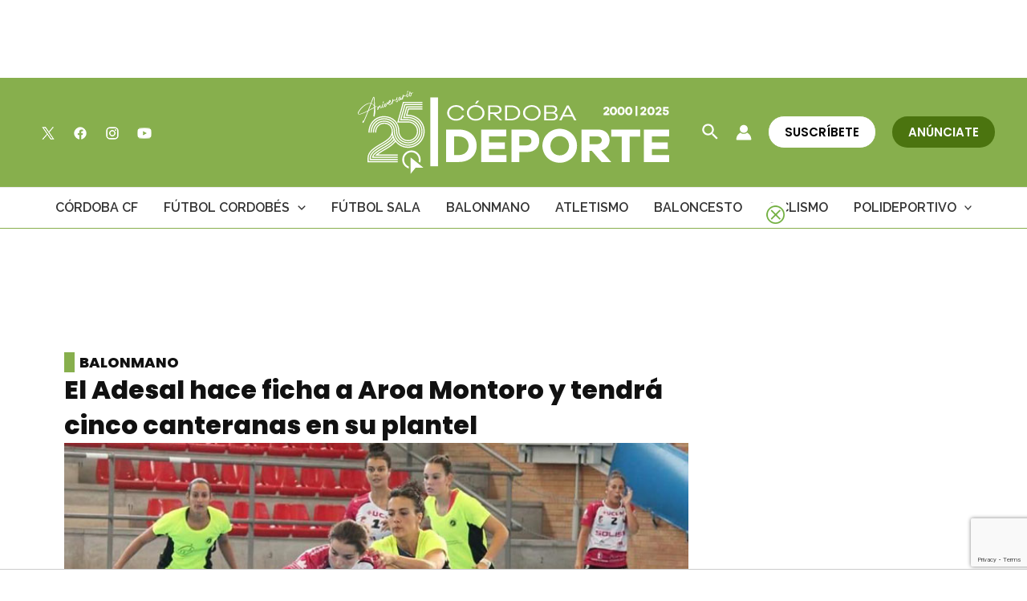

--- FILE ---
content_type: text/html; charset=utf-8
request_url: https://www.google.com/recaptcha/api2/anchor?ar=1&k=6Lf0TpMUAAAAAJdVqEsvGLeE93usBCzax6NC8SiO&co=aHR0cHM6Ly9jb3Jkb2JhZGVwb3J0ZS5jb206NDQz&hl=en&v=PoyoqOPhxBO7pBk68S4YbpHZ&size=invisible&anchor-ms=20000&execute-ms=30000&cb=kyrkzb42udo1
body_size: 48586
content:
<!DOCTYPE HTML><html dir="ltr" lang="en"><head><meta http-equiv="Content-Type" content="text/html; charset=UTF-8">
<meta http-equiv="X-UA-Compatible" content="IE=edge">
<title>reCAPTCHA</title>
<style type="text/css">
/* cyrillic-ext */
@font-face {
  font-family: 'Roboto';
  font-style: normal;
  font-weight: 400;
  font-stretch: 100%;
  src: url(//fonts.gstatic.com/s/roboto/v48/KFO7CnqEu92Fr1ME7kSn66aGLdTylUAMa3GUBHMdazTgWw.woff2) format('woff2');
  unicode-range: U+0460-052F, U+1C80-1C8A, U+20B4, U+2DE0-2DFF, U+A640-A69F, U+FE2E-FE2F;
}
/* cyrillic */
@font-face {
  font-family: 'Roboto';
  font-style: normal;
  font-weight: 400;
  font-stretch: 100%;
  src: url(//fonts.gstatic.com/s/roboto/v48/KFO7CnqEu92Fr1ME7kSn66aGLdTylUAMa3iUBHMdazTgWw.woff2) format('woff2');
  unicode-range: U+0301, U+0400-045F, U+0490-0491, U+04B0-04B1, U+2116;
}
/* greek-ext */
@font-face {
  font-family: 'Roboto';
  font-style: normal;
  font-weight: 400;
  font-stretch: 100%;
  src: url(//fonts.gstatic.com/s/roboto/v48/KFO7CnqEu92Fr1ME7kSn66aGLdTylUAMa3CUBHMdazTgWw.woff2) format('woff2');
  unicode-range: U+1F00-1FFF;
}
/* greek */
@font-face {
  font-family: 'Roboto';
  font-style: normal;
  font-weight: 400;
  font-stretch: 100%;
  src: url(//fonts.gstatic.com/s/roboto/v48/KFO7CnqEu92Fr1ME7kSn66aGLdTylUAMa3-UBHMdazTgWw.woff2) format('woff2');
  unicode-range: U+0370-0377, U+037A-037F, U+0384-038A, U+038C, U+038E-03A1, U+03A3-03FF;
}
/* math */
@font-face {
  font-family: 'Roboto';
  font-style: normal;
  font-weight: 400;
  font-stretch: 100%;
  src: url(//fonts.gstatic.com/s/roboto/v48/KFO7CnqEu92Fr1ME7kSn66aGLdTylUAMawCUBHMdazTgWw.woff2) format('woff2');
  unicode-range: U+0302-0303, U+0305, U+0307-0308, U+0310, U+0312, U+0315, U+031A, U+0326-0327, U+032C, U+032F-0330, U+0332-0333, U+0338, U+033A, U+0346, U+034D, U+0391-03A1, U+03A3-03A9, U+03B1-03C9, U+03D1, U+03D5-03D6, U+03F0-03F1, U+03F4-03F5, U+2016-2017, U+2034-2038, U+203C, U+2040, U+2043, U+2047, U+2050, U+2057, U+205F, U+2070-2071, U+2074-208E, U+2090-209C, U+20D0-20DC, U+20E1, U+20E5-20EF, U+2100-2112, U+2114-2115, U+2117-2121, U+2123-214F, U+2190, U+2192, U+2194-21AE, U+21B0-21E5, U+21F1-21F2, U+21F4-2211, U+2213-2214, U+2216-22FF, U+2308-230B, U+2310, U+2319, U+231C-2321, U+2336-237A, U+237C, U+2395, U+239B-23B7, U+23D0, U+23DC-23E1, U+2474-2475, U+25AF, U+25B3, U+25B7, U+25BD, U+25C1, U+25CA, U+25CC, U+25FB, U+266D-266F, U+27C0-27FF, U+2900-2AFF, U+2B0E-2B11, U+2B30-2B4C, U+2BFE, U+3030, U+FF5B, U+FF5D, U+1D400-1D7FF, U+1EE00-1EEFF;
}
/* symbols */
@font-face {
  font-family: 'Roboto';
  font-style: normal;
  font-weight: 400;
  font-stretch: 100%;
  src: url(//fonts.gstatic.com/s/roboto/v48/KFO7CnqEu92Fr1ME7kSn66aGLdTylUAMaxKUBHMdazTgWw.woff2) format('woff2');
  unicode-range: U+0001-000C, U+000E-001F, U+007F-009F, U+20DD-20E0, U+20E2-20E4, U+2150-218F, U+2190, U+2192, U+2194-2199, U+21AF, U+21E6-21F0, U+21F3, U+2218-2219, U+2299, U+22C4-22C6, U+2300-243F, U+2440-244A, U+2460-24FF, U+25A0-27BF, U+2800-28FF, U+2921-2922, U+2981, U+29BF, U+29EB, U+2B00-2BFF, U+4DC0-4DFF, U+FFF9-FFFB, U+10140-1018E, U+10190-1019C, U+101A0, U+101D0-101FD, U+102E0-102FB, U+10E60-10E7E, U+1D2C0-1D2D3, U+1D2E0-1D37F, U+1F000-1F0FF, U+1F100-1F1AD, U+1F1E6-1F1FF, U+1F30D-1F30F, U+1F315, U+1F31C, U+1F31E, U+1F320-1F32C, U+1F336, U+1F378, U+1F37D, U+1F382, U+1F393-1F39F, U+1F3A7-1F3A8, U+1F3AC-1F3AF, U+1F3C2, U+1F3C4-1F3C6, U+1F3CA-1F3CE, U+1F3D4-1F3E0, U+1F3ED, U+1F3F1-1F3F3, U+1F3F5-1F3F7, U+1F408, U+1F415, U+1F41F, U+1F426, U+1F43F, U+1F441-1F442, U+1F444, U+1F446-1F449, U+1F44C-1F44E, U+1F453, U+1F46A, U+1F47D, U+1F4A3, U+1F4B0, U+1F4B3, U+1F4B9, U+1F4BB, U+1F4BF, U+1F4C8-1F4CB, U+1F4D6, U+1F4DA, U+1F4DF, U+1F4E3-1F4E6, U+1F4EA-1F4ED, U+1F4F7, U+1F4F9-1F4FB, U+1F4FD-1F4FE, U+1F503, U+1F507-1F50B, U+1F50D, U+1F512-1F513, U+1F53E-1F54A, U+1F54F-1F5FA, U+1F610, U+1F650-1F67F, U+1F687, U+1F68D, U+1F691, U+1F694, U+1F698, U+1F6AD, U+1F6B2, U+1F6B9-1F6BA, U+1F6BC, U+1F6C6-1F6CF, U+1F6D3-1F6D7, U+1F6E0-1F6EA, U+1F6F0-1F6F3, U+1F6F7-1F6FC, U+1F700-1F7FF, U+1F800-1F80B, U+1F810-1F847, U+1F850-1F859, U+1F860-1F887, U+1F890-1F8AD, U+1F8B0-1F8BB, U+1F8C0-1F8C1, U+1F900-1F90B, U+1F93B, U+1F946, U+1F984, U+1F996, U+1F9E9, U+1FA00-1FA6F, U+1FA70-1FA7C, U+1FA80-1FA89, U+1FA8F-1FAC6, U+1FACE-1FADC, U+1FADF-1FAE9, U+1FAF0-1FAF8, U+1FB00-1FBFF;
}
/* vietnamese */
@font-face {
  font-family: 'Roboto';
  font-style: normal;
  font-weight: 400;
  font-stretch: 100%;
  src: url(//fonts.gstatic.com/s/roboto/v48/KFO7CnqEu92Fr1ME7kSn66aGLdTylUAMa3OUBHMdazTgWw.woff2) format('woff2');
  unicode-range: U+0102-0103, U+0110-0111, U+0128-0129, U+0168-0169, U+01A0-01A1, U+01AF-01B0, U+0300-0301, U+0303-0304, U+0308-0309, U+0323, U+0329, U+1EA0-1EF9, U+20AB;
}
/* latin-ext */
@font-face {
  font-family: 'Roboto';
  font-style: normal;
  font-weight: 400;
  font-stretch: 100%;
  src: url(//fonts.gstatic.com/s/roboto/v48/KFO7CnqEu92Fr1ME7kSn66aGLdTylUAMa3KUBHMdazTgWw.woff2) format('woff2');
  unicode-range: U+0100-02BA, U+02BD-02C5, U+02C7-02CC, U+02CE-02D7, U+02DD-02FF, U+0304, U+0308, U+0329, U+1D00-1DBF, U+1E00-1E9F, U+1EF2-1EFF, U+2020, U+20A0-20AB, U+20AD-20C0, U+2113, U+2C60-2C7F, U+A720-A7FF;
}
/* latin */
@font-face {
  font-family: 'Roboto';
  font-style: normal;
  font-weight: 400;
  font-stretch: 100%;
  src: url(//fonts.gstatic.com/s/roboto/v48/KFO7CnqEu92Fr1ME7kSn66aGLdTylUAMa3yUBHMdazQ.woff2) format('woff2');
  unicode-range: U+0000-00FF, U+0131, U+0152-0153, U+02BB-02BC, U+02C6, U+02DA, U+02DC, U+0304, U+0308, U+0329, U+2000-206F, U+20AC, U+2122, U+2191, U+2193, U+2212, U+2215, U+FEFF, U+FFFD;
}
/* cyrillic-ext */
@font-face {
  font-family: 'Roboto';
  font-style: normal;
  font-weight: 500;
  font-stretch: 100%;
  src: url(//fonts.gstatic.com/s/roboto/v48/KFO7CnqEu92Fr1ME7kSn66aGLdTylUAMa3GUBHMdazTgWw.woff2) format('woff2');
  unicode-range: U+0460-052F, U+1C80-1C8A, U+20B4, U+2DE0-2DFF, U+A640-A69F, U+FE2E-FE2F;
}
/* cyrillic */
@font-face {
  font-family: 'Roboto';
  font-style: normal;
  font-weight: 500;
  font-stretch: 100%;
  src: url(//fonts.gstatic.com/s/roboto/v48/KFO7CnqEu92Fr1ME7kSn66aGLdTylUAMa3iUBHMdazTgWw.woff2) format('woff2');
  unicode-range: U+0301, U+0400-045F, U+0490-0491, U+04B0-04B1, U+2116;
}
/* greek-ext */
@font-face {
  font-family: 'Roboto';
  font-style: normal;
  font-weight: 500;
  font-stretch: 100%;
  src: url(//fonts.gstatic.com/s/roboto/v48/KFO7CnqEu92Fr1ME7kSn66aGLdTylUAMa3CUBHMdazTgWw.woff2) format('woff2');
  unicode-range: U+1F00-1FFF;
}
/* greek */
@font-face {
  font-family: 'Roboto';
  font-style: normal;
  font-weight: 500;
  font-stretch: 100%;
  src: url(//fonts.gstatic.com/s/roboto/v48/KFO7CnqEu92Fr1ME7kSn66aGLdTylUAMa3-UBHMdazTgWw.woff2) format('woff2');
  unicode-range: U+0370-0377, U+037A-037F, U+0384-038A, U+038C, U+038E-03A1, U+03A3-03FF;
}
/* math */
@font-face {
  font-family: 'Roboto';
  font-style: normal;
  font-weight: 500;
  font-stretch: 100%;
  src: url(//fonts.gstatic.com/s/roboto/v48/KFO7CnqEu92Fr1ME7kSn66aGLdTylUAMawCUBHMdazTgWw.woff2) format('woff2');
  unicode-range: U+0302-0303, U+0305, U+0307-0308, U+0310, U+0312, U+0315, U+031A, U+0326-0327, U+032C, U+032F-0330, U+0332-0333, U+0338, U+033A, U+0346, U+034D, U+0391-03A1, U+03A3-03A9, U+03B1-03C9, U+03D1, U+03D5-03D6, U+03F0-03F1, U+03F4-03F5, U+2016-2017, U+2034-2038, U+203C, U+2040, U+2043, U+2047, U+2050, U+2057, U+205F, U+2070-2071, U+2074-208E, U+2090-209C, U+20D0-20DC, U+20E1, U+20E5-20EF, U+2100-2112, U+2114-2115, U+2117-2121, U+2123-214F, U+2190, U+2192, U+2194-21AE, U+21B0-21E5, U+21F1-21F2, U+21F4-2211, U+2213-2214, U+2216-22FF, U+2308-230B, U+2310, U+2319, U+231C-2321, U+2336-237A, U+237C, U+2395, U+239B-23B7, U+23D0, U+23DC-23E1, U+2474-2475, U+25AF, U+25B3, U+25B7, U+25BD, U+25C1, U+25CA, U+25CC, U+25FB, U+266D-266F, U+27C0-27FF, U+2900-2AFF, U+2B0E-2B11, U+2B30-2B4C, U+2BFE, U+3030, U+FF5B, U+FF5D, U+1D400-1D7FF, U+1EE00-1EEFF;
}
/* symbols */
@font-face {
  font-family: 'Roboto';
  font-style: normal;
  font-weight: 500;
  font-stretch: 100%;
  src: url(//fonts.gstatic.com/s/roboto/v48/KFO7CnqEu92Fr1ME7kSn66aGLdTylUAMaxKUBHMdazTgWw.woff2) format('woff2');
  unicode-range: U+0001-000C, U+000E-001F, U+007F-009F, U+20DD-20E0, U+20E2-20E4, U+2150-218F, U+2190, U+2192, U+2194-2199, U+21AF, U+21E6-21F0, U+21F3, U+2218-2219, U+2299, U+22C4-22C6, U+2300-243F, U+2440-244A, U+2460-24FF, U+25A0-27BF, U+2800-28FF, U+2921-2922, U+2981, U+29BF, U+29EB, U+2B00-2BFF, U+4DC0-4DFF, U+FFF9-FFFB, U+10140-1018E, U+10190-1019C, U+101A0, U+101D0-101FD, U+102E0-102FB, U+10E60-10E7E, U+1D2C0-1D2D3, U+1D2E0-1D37F, U+1F000-1F0FF, U+1F100-1F1AD, U+1F1E6-1F1FF, U+1F30D-1F30F, U+1F315, U+1F31C, U+1F31E, U+1F320-1F32C, U+1F336, U+1F378, U+1F37D, U+1F382, U+1F393-1F39F, U+1F3A7-1F3A8, U+1F3AC-1F3AF, U+1F3C2, U+1F3C4-1F3C6, U+1F3CA-1F3CE, U+1F3D4-1F3E0, U+1F3ED, U+1F3F1-1F3F3, U+1F3F5-1F3F7, U+1F408, U+1F415, U+1F41F, U+1F426, U+1F43F, U+1F441-1F442, U+1F444, U+1F446-1F449, U+1F44C-1F44E, U+1F453, U+1F46A, U+1F47D, U+1F4A3, U+1F4B0, U+1F4B3, U+1F4B9, U+1F4BB, U+1F4BF, U+1F4C8-1F4CB, U+1F4D6, U+1F4DA, U+1F4DF, U+1F4E3-1F4E6, U+1F4EA-1F4ED, U+1F4F7, U+1F4F9-1F4FB, U+1F4FD-1F4FE, U+1F503, U+1F507-1F50B, U+1F50D, U+1F512-1F513, U+1F53E-1F54A, U+1F54F-1F5FA, U+1F610, U+1F650-1F67F, U+1F687, U+1F68D, U+1F691, U+1F694, U+1F698, U+1F6AD, U+1F6B2, U+1F6B9-1F6BA, U+1F6BC, U+1F6C6-1F6CF, U+1F6D3-1F6D7, U+1F6E0-1F6EA, U+1F6F0-1F6F3, U+1F6F7-1F6FC, U+1F700-1F7FF, U+1F800-1F80B, U+1F810-1F847, U+1F850-1F859, U+1F860-1F887, U+1F890-1F8AD, U+1F8B0-1F8BB, U+1F8C0-1F8C1, U+1F900-1F90B, U+1F93B, U+1F946, U+1F984, U+1F996, U+1F9E9, U+1FA00-1FA6F, U+1FA70-1FA7C, U+1FA80-1FA89, U+1FA8F-1FAC6, U+1FACE-1FADC, U+1FADF-1FAE9, U+1FAF0-1FAF8, U+1FB00-1FBFF;
}
/* vietnamese */
@font-face {
  font-family: 'Roboto';
  font-style: normal;
  font-weight: 500;
  font-stretch: 100%;
  src: url(//fonts.gstatic.com/s/roboto/v48/KFO7CnqEu92Fr1ME7kSn66aGLdTylUAMa3OUBHMdazTgWw.woff2) format('woff2');
  unicode-range: U+0102-0103, U+0110-0111, U+0128-0129, U+0168-0169, U+01A0-01A1, U+01AF-01B0, U+0300-0301, U+0303-0304, U+0308-0309, U+0323, U+0329, U+1EA0-1EF9, U+20AB;
}
/* latin-ext */
@font-face {
  font-family: 'Roboto';
  font-style: normal;
  font-weight: 500;
  font-stretch: 100%;
  src: url(//fonts.gstatic.com/s/roboto/v48/KFO7CnqEu92Fr1ME7kSn66aGLdTylUAMa3KUBHMdazTgWw.woff2) format('woff2');
  unicode-range: U+0100-02BA, U+02BD-02C5, U+02C7-02CC, U+02CE-02D7, U+02DD-02FF, U+0304, U+0308, U+0329, U+1D00-1DBF, U+1E00-1E9F, U+1EF2-1EFF, U+2020, U+20A0-20AB, U+20AD-20C0, U+2113, U+2C60-2C7F, U+A720-A7FF;
}
/* latin */
@font-face {
  font-family: 'Roboto';
  font-style: normal;
  font-weight: 500;
  font-stretch: 100%;
  src: url(//fonts.gstatic.com/s/roboto/v48/KFO7CnqEu92Fr1ME7kSn66aGLdTylUAMa3yUBHMdazQ.woff2) format('woff2');
  unicode-range: U+0000-00FF, U+0131, U+0152-0153, U+02BB-02BC, U+02C6, U+02DA, U+02DC, U+0304, U+0308, U+0329, U+2000-206F, U+20AC, U+2122, U+2191, U+2193, U+2212, U+2215, U+FEFF, U+FFFD;
}
/* cyrillic-ext */
@font-face {
  font-family: 'Roboto';
  font-style: normal;
  font-weight: 900;
  font-stretch: 100%;
  src: url(//fonts.gstatic.com/s/roboto/v48/KFO7CnqEu92Fr1ME7kSn66aGLdTylUAMa3GUBHMdazTgWw.woff2) format('woff2');
  unicode-range: U+0460-052F, U+1C80-1C8A, U+20B4, U+2DE0-2DFF, U+A640-A69F, U+FE2E-FE2F;
}
/* cyrillic */
@font-face {
  font-family: 'Roboto';
  font-style: normal;
  font-weight: 900;
  font-stretch: 100%;
  src: url(//fonts.gstatic.com/s/roboto/v48/KFO7CnqEu92Fr1ME7kSn66aGLdTylUAMa3iUBHMdazTgWw.woff2) format('woff2');
  unicode-range: U+0301, U+0400-045F, U+0490-0491, U+04B0-04B1, U+2116;
}
/* greek-ext */
@font-face {
  font-family: 'Roboto';
  font-style: normal;
  font-weight: 900;
  font-stretch: 100%;
  src: url(//fonts.gstatic.com/s/roboto/v48/KFO7CnqEu92Fr1ME7kSn66aGLdTylUAMa3CUBHMdazTgWw.woff2) format('woff2');
  unicode-range: U+1F00-1FFF;
}
/* greek */
@font-face {
  font-family: 'Roboto';
  font-style: normal;
  font-weight: 900;
  font-stretch: 100%;
  src: url(//fonts.gstatic.com/s/roboto/v48/KFO7CnqEu92Fr1ME7kSn66aGLdTylUAMa3-UBHMdazTgWw.woff2) format('woff2');
  unicode-range: U+0370-0377, U+037A-037F, U+0384-038A, U+038C, U+038E-03A1, U+03A3-03FF;
}
/* math */
@font-face {
  font-family: 'Roboto';
  font-style: normal;
  font-weight: 900;
  font-stretch: 100%;
  src: url(//fonts.gstatic.com/s/roboto/v48/KFO7CnqEu92Fr1ME7kSn66aGLdTylUAMawCUBHMdazTgWw.woff2) format('woff2');
  unicode-range: U+0302-0303, U+0305, U+0307-0308, U+0310, U+0312, U+0315, U+031A, U+0326-0327, U+032C, U+032F-0330, U+0332-0333, U+0338, U+033A, U+0346, U+034D, U+0391-03A1, U+03A3-03A9, U+03B1-03C9, U+03D1, U+03D5-03D6, U+03F0-03F1, U+03F4-03F5, U+2016-2017, U+2034-2038, U+203C, U+2040, U+2043, U+2047, U+2050, U+2057, U+205F, U+2070-2071, U+2074-208E, U+2090-209C, U+20D0-20DC, U+20E1, U+20E5-20EF, U+2100-2112, U+2114-2115, U+2117-2121, U+2123-214F, U+2190, U+2192, U+2194-21AE, U+21B0-21E5, U+21F1-21F2, U+21F4-2211, U+2213-2214, U+2216-22FF, U+2308-230B, U+2310, U+2319, U+231C-2321, U+2336-237A, U+237C, U+2395, U+239B-23B7, U+23D0, U+23DC-23E1, U+2474-2475, U+25AF, U+25B3, U+25B7, U+25BD, U+25C1, U+25CA, U+25CC, U+25FB, U+266D-266F, U+27C0-27FF, U+2900-2AFF, U+2B0E-2B11, U+2B30-2B4C, U+2BFE, U+3030, U+FF5B, U+FF5D, U+1D400-1D7FF, U+1EE00-1EEFF;
}
/* symbols */
@font-face {
  font-family: 'Roboto';
  font-style: normal;
  font-weight: 900;
  font-stretch: 100%;
  src: url(//fonts.gstatic.com/s/roboto/v48/KFO7CnqEu92Fr1ME7kSn66aGLdTylUAMaxKUBHMdazTgWw.woff2) format('woff2');
  unicode-range: U+0001-000C, U+000E-001F, U+007F-009F, U+20DD-20E0, U+20E2-20E4, U+2150-218F, U+2190, U+2192, U+2194-2199, U+21AF, U+21E6-21F0, U+21F3, U+2218-2219, U+2299, U+22C4-22C6, U+2300-243F, U+2440-244A, U+2460-24FF, U+25A0-27BF, U+2800-28FF, U+2921-2922, U+2981, U+29BF, U+29EB, U+2B00-2BFF, U+4DC0-4DFF, U+FFF9-FFFB, U+10140-1018E, U+10190-1019C, U+101A0, U+101D0-101FD, U+102E0-102FB, U+10E60-10E7E, U+1D2C0-1D2D3, U+1D2E0-1D37F, U+1F000-1F0FF, U+1F100-1F1AD, U+1F1E6-1F1FF, U+1F30D-1F30F, U+1F315, U+1F31C, U+1F31E, U+1F320-1F32C, U+1F336, U+1F378, U+1F37D, U+1F382, U+1F393-1F39F, U+1F3A7-1F3A8, U+1F3AC-1F3AF, U+1F3C2, U+1F3C4-1F3C6, U+1F3CA-1F3CE, U+1F3D4-1F3E0, U+1F3ED, U+1F3F1-1F3F3, U+1F3F5-1F3F7, U+1F408, U+1F415, U+1F41F, U+1F426, U+1F43F, U+1F441-1F442, U+1F444, U+1F446-1F449, U+1F44C-1F44E, U+1F453, U+1F46A, U+1F47D, U+1F4A3, U+1F4B0, U+1F4B3, U+1F4B9, U+1F4BB, U+1F4BF, U+1F4C8-1F4CB, U+1F4D6, U+1F4DA, U+1F4DF, U+1F4E3-1F4E6, U+1F4EA-1F4ED, U+1F4F7, U+1F4F9-1F4FB, U+1F4FD-1F4FE, U+1F503, U+1F507-1F50B, U+1F50D, U+1F512-1F513, U+1F53E-1F54A, U+1F54F-1F5FA, U+1F610, U+1F650-1F67F, U+1F687, U+1F68D, U+1F691, U+1F694, U+1F698, U+1F6AD, U+1F6B2, U+1F6B9-1F6BA, U+1F6BC, U+1F6C6-1F6CF, U+1F6D3-1F6D7, U+1F6E0-1F6EA, U+1F6F0-1F6F3, U+1F6F7-1F6FC, U+1F700-1F7FF, U+1F800-1F80B, U+1F810-1F847, U+1F850-1F859, U+1F860-1F887, U+1F890-1F8AD, U+1F8B0-1F8BB, U+1F8C0-1F8C1, U+1F900-1F90B, U+1F93B, U+1F946, U+1F984, U+1F996, U+1F9E9, U+1FA00-1FA6F, U+1FA70-1FA7C, U+1FA80-1FA89, U+1FA8F-1FAC6, U+1FACE-1FADC, U+1FADF-1FAE9, U+1FAF0-1FAF8, U+1FB00-1FBFF;
}
/* vietnamese */
@font-face {
  font-family: 'Roboto';
  font-style: normal;
  font-weight: 900;
  font-stretch: 100%;
  src: url(//fonts.gstatic.com/s/roboto/v48/KFO7CnqEu92Fr1ME7kSn66aGLdTylUAMa3OUBHMdazTgWw.woff2) format('woff2');
  unicode-range: U+0102-0103, U+0110-0111, U+0128-0129, U+0168-0169, U+01A0-01A1, U+01AF-01B0, U+0300-0301, U+0303-0304, U+0308-0309, U+0323, U+0329, U+1EA0-1EF9, U+20AB;
}
/* latin-ext */
@font-face {
  font-family: 'Roboto';
  font-style: normal;
  font-weight: 900;
  font-stretch: 100%;
  src: url(//fonts.gstatic.com/s/roboto/v48/KFO7CnqEu92Fr1ME7kSn66aGLdTylUAMa3KUBHMdazTgWw.woff2) format('woff2');
  unicode-range: U+0100-02BA, U+02BD-02C5, U+02C7-02CC, U+02CE-02D7, U+02DD-02FF, U+0304, U+0308, U+0329, U+1D00-1DBF, U+1E00-1E9F, U+1EF2-1EFF, U+2020, U+20A0-20AB, U+20AD-20C0, U+2113, U+2C60-2C7F, U+A720-A7FF;
}
/* latin */
@font-face {
  font-family: 'Roboto';
  font-style: normal;
  font-weight: 900;
  font-stretch: 100%;
  src: url(//fonts.gstatic.com/s/roboto/v48/KFO7CnqEu92Fr1ME7kSn66aGLdTylUAMa3yUBHMdazQ.woff2) format('woff2');
  unicode-range: U+0000-00FF, U+0131, U+0152-0153, U+02BB-02BC, U+02C6, U+02DA, U+02DC, U+0304, U+0308, U+0329, U+2000-206F, U+20AC, U+2122, U+2191, U+2193, U+2212, U+2215, U+FEFF, U+FFFD;
}

</style>
<link rel="stylesheet" type="text/css" href="https://www.gstatic.com/recaptcha/releases/PoyoqOPhxBO7pBk68S4YbpHZ/styles__ltr.css">
<script nonce="GJXvY3mWOrRCKoa3sioPyg" type="text/javascript">window['__recaptcha_api'] = 'https://www.google.com/recaptcha/api2/';</script>
<script type="text/javascript" src="https://www.gstatic.com/recaptcha/releases/PoyoqOPhxBO7pBk68S4YbpHZ/recaptcha__en.js" nonce="GJXvY3mWOrRCKoa3sioPyg">
      
    </script></head>
<body><div id="rc-anchor-alert" class="rc-anchor-alert"></div>
<input type="hidden" id="recaptcha-token" value="[base64]">
<script type="text/javascript" nonce="GJXvY3mWOrRCKoa3sioPyg">
      recaptcha.anchor.Main.init("[\x22ainput\x22,[\x22bgdata\x22,\x22\x22,\[base64]/[base64]/[base64]/KE4oMTI0LHYsdi5HKSxMWihsLHYpKTpOKDEyNCx2LGwpLFYpLHYpLFQpKSxGKDE3MSx2KX0scjc9ZnVuY3Rpb24obCl7cmV0dXJuIGx9LEM9ZnVuY3Rpb24obCxWLHYpe04odixsLFYpLFZbYWtdPTI3OTZ9LG49ZnVuY3Rpb24obCxWKXtWLlg9KChWLlg/[base64]/[base64]/[base64]/[base64]/[base64]/[base64]/[base64]/[base64]/[base64]/[base64]/[base64]\\u003d\x22,\[base64]\\u003d\x22,\x22HTfCssO9w5lawrnCjW0JZRTCk3PDjMKmw4XCtcKlGMKLw5BwFMO8w7zCkcO8dy/Dll3CjUZKwpvDojbCpMKvJh1fKWfCtcOCSMKCbBjCkhPCpsOxwpMGwp/CswPDtXhtw6HDqGfCoDjDscOdTsKfwoXDtkcYHkXDmmcmKcOTbsO2RUcmD2fDokM/VEbCgwgww6R+wrfCk8OqZ8ODwqTCm8OTwqTCvGZ+FsK4WGfCjiojw5bCvMKobnM4TMKZwrYaw742BAzDgMKtX8KvWV7Cr2bDvsKFw5d1HWkpcnlyw5dvwqZowpHDsMK/w53CmifCmx9dbMK6w5gqEgjCosOmwq5cNCV7wpQQfMKHYBbCuyQiw4HDuAXCr3c1cW8TFh/Dqhcjwq7DpsO3LyF+JsKQwoR0WsK2w4/Dh1A1NlUCXsOzbMK2wpnDu8OJwpQCw7rDqBbDqMKfwq89w51Lw5YdTWbDtU4iw4vCsHHDi8Ktb8KkwosDwoXCu8KTRMOQfMKuwqRIZEXCgRxtKsKHUMOHEMKBwrYQJGXCp8O8Q8KXw7PDp8OVwq8XOwFMw63CisKPGcO/[base64]/w6Aww4zCoE/Ct8O1wr/CgGsRwq7CmnsXw77CtDs/[base64]/DqG7DtS3DmBNEAcKySDIOw43Dg8Kmw6dxwrddO8OUczXDlQTCksKGw5hjX23DicOnw60SN8OmwprDnsKOWMO9wr3CtzAbwr/Dp2UgB8OawpnCpcOkCcKPc8Odw604V8Kow7J4SMOEwpPDhQfCr8KCenrDoMKcUMOSGsO1w7XCpcOqQizDgcOVw4DCl8OgWcKUwpDDicO+w7pMwpQTIzMnw5ZbQHcbdBnDrEfDmMOeF8KVV8OZw5Y6VMO8KsKOw68Wwo/CucKUw5HDiyjDh8OoTMKaMyxuaEDDhsOZKMO8w5XDocKGwqBOw5zDkjwDIm3CtSYsdUsREg0ew64FOMOTwqxCUS/CjxXDu8OtwrNbw6JaNcOYHmfDlSUUe8KLeDh2w7PDt8OwX8KMSk1sw4NEPkfCl8OhSSrDohlhwpjCncKHw4QKw7rDmsKzSMOPM3/Dj1PCvsOyw63CvUgUwqnDl8OPw43DnzwXwrt8w7cHdMKSGMKswqbDkGdRw6QiwrjDrCQuwrDDjMK8bxjDl8OgCcO5KTM4GH3CvgV/w6HDlMOCT8ONwo3DlcOZDDJbw4RHwq5LaMOFD8OzFSwJeMOGciRtw5cJH8K5w7LCtXBLXcKSNMKULsK0wqpDwrVjw5PCm8O7w5DCpXYtTHfDrMKVw4EwwqYeRznCjwXDkcOhVw7DtcOAw4zCq8Kgw4zCsggzaDRBw6F4w6/[base64]/DqFx2KMOVw6IkwrLDqcOSTBt2DsKgHSvCinnDnsOGIMK8EBjCj8OAwrjDpTnCvsKTeTEcw5lNRSHCo3E3wqheDsK6wrBOIsOXfxPCtUpIwoMkw4LDuE5dwqhrDMOEfFbCviTCk354N2RqwpVXwo/Cv0FywqxTw4VNfxPChsO5MMOvwq3CvGAiQQFELDXDi8O4w43DpMKew4F/ZMOST2FfwoXDpDdSw7/DjcKeEQPDmsK6wqAPCGXChyBFw7h5wpPCsEQQZ8OTWG5Aw5giEMKrwoEIwqdAc8OjXcOdw4ZCJRLDilPCk8KLAcK7OsKmGsKgw7jCn8KFwo84w7DDk04lw6LDpC3Cm1BPw7EtJ8K9EAHCq8OEwqbDgcOaScKkXMK/OU0Uw6hOwpklJsOnw7jDojXDiTdfHcKwLsKRwrnCnsKWwqjCnsOlwpPCtsKJXMOaHCsPEcKSB0XDrMKZw5YgaRQSJEjDqMKdw6/[base64]/DhcO4wp5rT8Ohw4LCqhDCoCsGwpsTw7RhT8KgL8KoYBfChntma8O/wrXDu8K6wrDDtcKmw5bDqRPCgF7ChcKQwqvCl8Knw5vCv3PChsK+BcKweHzDocO0wqrCrcOqw7/[base64]/[base64]/CrizDmMOLwp4bwrbClcK9E8KUwo5BDsO4w4DChjUALMKawr0Ew40JwrnDvcKBwq89HcKDDcOlwprDuS7DiW/[base64]/DnMKrw4UcRUfDpMK1wr/Co34/w6DDocORfHLDlMKEVR7DrMKKETTCkAoWw7zCiXnDomtpw7A6P8KOA3hTwoDCr8Kkw5fDssK0w6/[base64]/BA8ALz/[base64]/DnCRqw6I1w7bCu8K0wq8eSsO0w7fChzbCnV7Do8Kzw7J0fcKDwr0Vw5TDi8Kaw5fCilLCvgQrAMOywr9xesKoFsKfSBpKaC9+worDicK5VlUcUMOlwoAlw5Q+w6k4YTRsXDNTKsKkc8OhwozDvsK7wrfCjmPDisO5GsKWD8KkQMKuw4zDnsOOw7/Cvi3DixYkOXNfV1DDksOqQMO8c8K7JcKiwq1tC0pnfF/CqwHCi1RywqTDtkVid8OQwoLClMKJwrZXwoZvwqrDosOMw6bDgcOMLcKKw47DkcOQw68kYDDCjMKGwqLCvcO6BGfDssOBwrnDocKRKQrDoTQawoVpIsKswoHDlw9Fw4UHBcK/eSV5W39Ww5fDg2gNUMORVsKrDlYSa3VVDMOOw4TCgsKfUcOVPmhEEmTCkyEYQQPChsK1wrTCjGXDmH/DiMOUwprDrwzCnB3DpMOrKMKtGMKiwqXCrcOoHcOIfcOCw7nCtyrCp23ChVo6w6TCssO1ayh+wrHDkjBPw6RpwrRaw7p5E2Bsw7Qkw4xBawhwTUjDhFbDpcONUzllw7oGQg3CmXc4QMKANMOow7TCrTPCvcKwwqTCksO8f8K4dBDCtBJMw5TDr2TDv8O/w6EZwozDu8K9YFrDvwtqwqnDriR+cDjDhMOfwqwkw63DmzZAD8Odw445wrPDsMKMwr7DrXMmw4bCr8O6woAowrR6IMOKw6zCp8KIF8O/MMOvwozCjcKkw7lyw7rCj8K/[base64]/Dv8Kkw6HDl8OzBsO3wrTCohdwwoN1PHhwf1jDqcK1QMKkw78Hw7LDjD/CgnjDi1cMdMKrRHcHRV5jXcKGKMO+w4nCqyTCnMKOw79AwpPDhA/[base64]/dMKoIMKMLwzCvMKBQsODVA1nwqPDhcKQwpTDisKyw5PDucKLw4ZPwoHCssOQc8OtL8Kuw6tEwrVnwoYuU3PDmsO1NMOew5gww7MzwrsWAxBpw5hqw7EjIsOzGF1rw6zDvcOiw4HDvMKnQwnDvA/[base64]/CkW/DqsOEwofCpi9DKsKTexLCjjBJw5hURixbwovCrQkfw5PCsMKhw70LAMKvwrrDuMK4GcOuwqfDlsOAwpPCujXCrE93R1DDt8K/CEt0wpbDiMK/wopqw6TDvsOlwqzChmhPCGUQwoZgwpjCgQYQw4Ynw5IDw5fDiMO4esKubcO7wrTCjMKYwozCjUF9w5DCpMKKXh4sFsKAOhTCoTDClQrCrcKgdsKJw73DrcO9ClXCisOjw5VnJcKZw6fDklrCksKEZXPCkU/CtxrCsEHCiMOcw7pyw5nCvyjCt1gdw7Avw7lLb8KlWsOEw5hewo1cwpfCrX/DnWFEw6XDlC3ClG/Cjz4owp/[base64]/CsnHDv8K9DWPCpcORBsOYw6MRJVXChyRSRm/[base64]/DssKSwrbDh8KvVyVuwopFI8OzwpnDrMKWa8KuBcKMw5thw6AWw57DqkPDvMK+F1wJfWbDp2TDjWkuciF+WHvDrw/DoU7CjsORcyA+WsKpwoHDnlfDmD/Do8OOwrDCosO3wq9Iw5ZFJHXDowDCkD/DojvDhgnCmMOGAcK8TMK1w7HDqmVocX/[base64]/JQnCisKxKsOHWT9RVcOMG2/CsDoZw5vDuDLDskXCtz/DvBTDq1Q6wrnDpwjDvsO6ODE7KcKXwoRnw6sgw43DpB4hw7g6NcO8aG3DrMONM8O3az7Csh/CuFYnRitQJ8OSDMKZw440wpsARMODwp/[base64]/I8OMw4PChS9Ow49ZwrYKVcOSw7vDrWQlUUtdAMKECMOOwpESFMOSY3DDqsKqNsOCH8OVwpQ1TcOiZsKIw4RKUAPCoyHDukxNw6NZc1/[base64]/CmClTwrvDrsKlw57CjMO6GlJzHcKzYnrCoMOOe8OHOHTCgSpowrzCmsOcw7rClMKQw5YDVMO4DgfDvMObwrgjwrLDqTPDtMKYa8OmL8OFVsKtX18Mw5FJBsOPPm7Dj8KdTz/CslLDjjEsTsOjw7UPwoRMwoBPw5w8wohqw79ZLlMtwo9Vw68QSk3DtcK3NMKIdsOaDsKIT8O8XmfDuXQnw5xReRLCnsO7C34KQcK1WjLCqcOfbMONwq/DuMK6RQPDqcKuPg/Cn8KHw4bCncO0woYPacKSwoZuJFXCgwzDsnfCgsO9H8KXOcOqJExawqXDlFNOwo3CrSUJVsOZwpITCmUzwr/[base64]/CjU4QIcKSwqwsfCXCpcOJwoQpYBEjw6jCjMKCUMOrw75CdiTDrMK6wrsZwrpMH8Kkw7PCvMOWw6TDtcK4U1PCpyUDFALCmHgJEWwVI8OLw648YMKuVsKlFMONwpgODcOfw70oFMOFLMKYRUR/w4XChcKGM8OIC2dCS8K1VsKowpvCm2BZaiZWwpUBwpLCj8Knw48WDcOcP8OWw601woDCg8OSwoN1acOzcMKFI3jCpsK3w5Agw7VbHnthRsKVwqMmw7oFwooQe8KFw4otwr5VIsKqKsOTw55DwqbCqCvDkMOIw5PCu8KxCRwQKsKvTx/DrsOpw6RBw6TCk8OXTsOmw53CnsKJw7osQMOXwpUpGBvCigRdRsOgw6zDmcOpwogsd0/Cvz7DscOHAgzDpTguGMKqImPDmMOJUsOfGcOYwqtCJMO8w5/CoMOjwpnDhwB6BBXDhD4Rw7JNw5oiQcK8wp/CssKpw6MNw6/CuzsYw4PCg8K5wq/Dr10IwoZ9woFPP8K9w7DDojnDknfDmMOZX8OKwp/Dj8KHLcKiwp7Cv8Odw4I0wqB0fHTDncK7Ch5cwobCvsOJwqfDlsOxwrdLwrfCgsOTwrA2wrjDq8O/wqHDoMOmcDlfUjDDhMK/BcKkey/DsRseHmLCgxRDw6bCtC7Cr8OJwqolwqAQIkZmXsKUw540Gn5XwqnDuzslw5PDhcOmdzh1wok6w5HCpsOdGcOhw7DDm28ew5zDgcOIFyLDk8KVw4DCgRg5P1hIw5ZfNMKybXzCoCrDqsO9DMKqIcK/wqDCjyPDrsOgVMKTw47DhMKcZMOtwq1Bw4zDkjNzesKCwpFtG3XCu0XDn8KRwrHDkMO6w65awoHCnF97YcOvw5Zswo45w5lNw7PCkMK5KsK7wprDs8KGZmUsVh/DvEhBCsKMwrQ/eGofIxzDqkHDgMK0w70iNcOCw586X8OOwoXDpsK+XcKvwpZqwrxzwrbCiXLCqDLClcOWLsK5ecKJwrLDpiF4T2gbwqXChsObUMO5wrAYL8OdIDDClMKcw5/CjFrClcKNw4rCh8OvC8OPaBhbZsKnNwgjwqxQw7LDkxd3wo5kw6E3Rj/[base64]/[base64]/w4vDjXEkGMO/a8O3ECQBXMOHw7fCnHgXfVbCglpmS01yDSbDriXDjQzCu1nCvcKVCMObE8OrE8KrY8O1TX83GzBRQ8KVKlQnw7DCrMOLY8KkwqRyw64Yw57Dh8K0wrQ3wonCvH3CksOoDMKAwqlmeiYWIxPClB8sJBrDsSjCu0sCwqRXw6/CgiM2YsKMEsK3ccKTw5/DhHZUDGPCosOowpkQw4Y3w4zCr8KHwptQC3soNcK3IMKIwrtZw5NBwq1UVMKHwo1xw5hewq8yw6PDh8OtK8O6XhZww7TCksKXP8OKHg/Co8Omw6XDhMKOwpYQAMKhwqjCqALDnMKXw5fCh8Oue8O3w4TCkMKiGsOxw6nDpsOwbsKAwplUDsOuwrrCjcOwP8OyLcOwCgPDrGEMw75qw7HDrcKkR8KRw4/[base64]/CmTAefsOic1EmSFLDtcOHw6M0wq8tdcO1w5nChEXDocOHw5oNwqzCt3TDlgggSjDCtE5QfMKnN8O8C8ORd8OMFcO7VnjDlMKCMcORwoTDq8OhPcKHw4kxW1HCrlnDtwrCqsKUw6t7JGDCnBfCvgVow41dwqx/w7JcYHIOwrc3LMOGw5dTwqIsHkDCtMOJw7/DmcOlwqA3TTnDtUwbIMOof8OXw5s7wrTCrsO4b8Ofw5PDiUHDvw/CuXHCukrCsMKxCmXDmihCFkHCtcK4wo3DhsK9woXCvsOTwp/DnwFcRyNUwoDDnCtpGEoMEmMbZMOgwpTDkhcwwp/Doh00wpEdacOOO8OfwrLDpsOhRFnCvMKlD1RHwo/[base64]/CnMOoew/Dq8KVO23Cpw7DgTzDqcORw6XCtsOue8KMc8KFw7UJOsKXKcKCw7JwTnTDiznDr8O9w4nCmX0cH8O0w6Q+TlErbQUZw6/CmV7ChHIOMQfDsnbCgsOzw5DDpcOMwoHCqCJGw5jDgU/CtMK7woPDqHgaw5dWC8KLw63Cr3R3wpTDqsOAwod7wpnCuivDr1/[base64]/DhsKdw6Qyw7jDp8K1wovCssKWw51mBnDDv8OFAsOKwprDg2tlwrTDhnd9w7NfwoMQN8KRw6sew6tpw5zCkAxwwo/Cl8OGWlnCkhAvNxQiw4t7GMKIXAwWw6NDwrzDqMOmdsOCQMO9RyfDk8KyOAvCqcKpE3c4A8OKw73DrSPDgUkjJsOLRkfCm8O0Um4TJsO/[base64]/w4LDtsKnE10zYATCmCZZwqbCvcKLM1QLwqx2MsOsw6jCpn3DnSUsw5UhQsO8XMKmCi/[base64]/ChydvZ8KVEsK8w41yOQLCqMOqEQVBRghRYDtcDsOFDHnDkx/CrVkJwr7Dr2luw6NhwqfCh0/DqnRfVGHCv8OSHWvCllJcw5/ChgzCucOGDcKNGQUhwq/DqkLCphNRwrjCp8KKL8OnEcORwqrDqcO1XmFzNF/DssK3RCzDtcK0SsKca8KYEAHCpkUmwr/ChTzDgHjDpBFEwpfDisKawpfCmUdWR8KBw4svNTEOwotNw7kTCcOow7EDwpcLI19lw40bSsKGwoXDhcOFw6IUNMO2w4jDk8OSwpY+ER3Cj8K/RcK9QjLDmS0kwqXDtSPCmy9ew4LCk8K6VcKUOifDmsOww48yccOQw5HCkXMswq05YMO5UMKvwqPDkMOYGMOZwotCMcKYIsO5JTF5wqrDvFbDnwDDg2/[base64]/AcOZGitlwqrDtDQ7ZntAw5LCvRAGwqpmw4ZaawEXTMKAwqZrw71kDsKIw5AzbsKbXMKzLCfDg8OcaS0Ww6bChcO6YQEEKA/DtsO0w4djJCxkw5sRwrLDmMKXdsOww70Qw4jDiQbDv8KpwpLDlMKlW8OJfsOuw4LDgsKQU8KzcMOswoTCmSTDqknCg08RMQjDu8Kbwp3CizXCnsOuwoxHw4jCiEwGw7nDmwgmdcOlc2XDh2XDkDrDsQHClMKnwqh6QsKrO8OpE8K0NsOOwrnClsKzw7BXw4xdw6J/SX/DpE7DhcONQcOtw5wGw5jDi17Dg8OqKUMUOMOkG8KzL2zCgcONFzwPcMOZwphMVmnDmFMNwqkgb8K8GGkpw6fDvwDDj8OnwrNMH8O/[base64]/Dg8OJw5TDrQ3DnDsJwrDDt3wcEsO6BwQfw48Bwrl9ChLDgkd5w7Z6wp/CmcKKwoTCu1x0G8Kcw7nCrMKeNcO8L8O7w4BLwqXDpsOkOsOUf8OBb8KcanrCrUpSw57DhsOxw6HDoGPCq8OGw41XFFrDhntRw4tfagTDmhjDiMKlB159CMKSCcKAw4zDvEhnwq/ClwzDjF/DgMOgwolxal3ChsOpZxRWw7c/wog0wq7Cg8OacSxYwpTCmMKqw748R1DDjMOXw6vDhht1w6bCksKpZDgyXsObL8Kyw4/[base64]/DoHc7esKebAfClcOWwr/CuMOdNcKxw4tDNsKXaMK3fEExCBzDnAhDw6MPw5jDp8KBF8O4dcOxAkxWRwbCvQ0CwqnCgnLDtjtjWG8sw7ZVUMKzw5N7Zh7Cl8O8Q8K7CcOpY8KQYlt8ZyXDkU/DusKCXMKjZMO6w4fCljzCtsKLagQXKkjCrcKvXxQMfEQ5IsK0w6nDvxLCvhnDlxIWw5Ifw6bDmxPCjh97U8ONw6rDiHXDtsK2CRPCpH4zwqbDr8KAwpBnwpNrfsObwovCjcOBBl4OYAnCgwsvwr4nwoVjP8Kbw6jDqcO2w6dcwqZ0XiECTkbCi8OpEh/DgsK8BcKdTmnCrMKRw5TDlMOtO8OSw4IDTg8dw7HDp8ObemrCocO/[base64]/Cr8OoeMKJChPCtQPDjsK/w5QZJ1gqSsONw7nCv8KFw69bw4RfwqQZwpRqw5g0w69tW8KdL3tiwrPCgsOowqLCmMK3Wg4bwqPCksOww5FnWXnDkcObwpBjA8KbJlpUJMK2OiBnw4V5OMKqDC1LJ8KNwoQEEsK3RxjCgHQCw7p/wrTDu8OEw7vCrljCssKTA8KfwrzCtMK0eCPDk8K+woTCjC3Cs3s4w4PDhhsxw7hleHXCr8OGwofDumXCpEfCuMKswq1vw6I8w6g/wrsiwrrDhD4eF8ORcMONw43CsilTw5dkwp8HccOnw7DCvgzCgsKROMO4YsOIwrXDsE3CvxB7w4/CnMOYw7tcwrxSw7HDscOIKlzCn1IXBxfCshPCvh3DqihGJkHDr8K1AilVwqTCqkLDosORJcKxP2p0X8O8RcKTw5PCpXHClsKGM8Oxw7rDucKQw5NFF2XCrcKqw6Rnw4nDnMOAHsKEfcKPwpzDmMOuw5cQWcOzfcK1csOfwrwww7RQYExZdRnCj8KjI2fDgsOJw41Ew6/DnMKvbETDhn9LwpXCkBAUNEYuLMKFRsOGS0dzwr7DsSVvwqnDnSZbfcOMdgXDlsOswo8owp5mwpQqw6rCkMOewojDjXXCs25Lw7BwasOlQ3nDs8O/KsOJDAbCnDEdw7PDjU/Ch8O/[base64]/CtnEmXsKlwr4lwr7DnsK9w61swqoYP1Ncw4ozKxPCsMKmwr42w6nDowUQwrQTfgBERgvCs0F/wprDsMKec8KfIcOmUg/DvsK4w6nDt8Krw7VBw5tWPizDpAvDvhBzwqHDkWcsOVPCrkZZVkASw7bDjcOsw6dJw5jDk8OqPMOQBMK4I8KGJGxFwoTDhx7ChRDDug/[base64]/DlsKYw4jDvgVowoFuw504KMORw5PDkF9jwrkOKGNmw4MEBMOFAynDgSo3wqAfw5HCnQt6bhtJwpUALMOLEXx9McKUVcK1OkZgw5jDlsKNwr93JG7CqTnCgkjDsHVlExTCtgbCjsKhB8OtwoE9Dhg0w4gmFg/ClQdfJCECCBdlGSs/wqNFw6pnw4gIKcK5DMKqX0HCtRB4GAbClsO8wqXDvcOQwql6WMO4OXPCsD3DrHFQwoh4WsO3FANkw7Mawr/Ds8Oywop6Wk0mw5E6HnXDj8KhSAInTX9YY3tLSDZvwp90wovCowx3w6AWw51ewo8nw7gdw61rwr0Sw7/[base64]/[base64]/DkMOSwrLDjkkYHcKIw47DmcKPbFIoNm/Cg8KnVHTDt8OTdcKtwonDvBklA8K/wol6G8K5woACRMOJNcOGADZZw7bDhMOawrTCm1sKwqRfw6LCuxDDmsK7SFRCw45Xw4RoDy7DusOqV1XCijtWwqhdw6sqdsORTQc/w6HCg8KUDMKPw6VCw55nXjstcCjCqXk5AMOORxnDhcOvQMKZT0o7L8OCEsOqwpbDmy/DtcOcwroTw6RuDmJVw4PCgCsFR8O6wpUTwrrClcKWLUwyw5rDkBN/[base64]/Cm8O6wpbDp8KiP1/DrGnCtynDm1PCscO8L3bCj20rDsKHw5wfK8KaQsOtw5FBw4fDtWbDhQA6w6vCj8KGw64IXcKvBAcEA8OmQEPCsh7Dk8OFdAMBesKfbGcOwq9ncmnDlXMgNzTCkcO3wqhAYT3Cu1jCqUjDoSQbwrhWw4XDuMKJwonCuMKBw6fDvW/Cp8KEHELCicK0IcO9wqchD8KsSsOLw4oKw4IfNl3DqBDDlRUJZcKIGEjChAjCo1kYdzBcw4gvw65Mwrc/w7PCs2vDu8Kfw45UcsKrAR/Chisvwo/[base64]/Dn8KIW8OofMKXEMOUVMK+AsOFwptJwrxLIDLDjiRdEEzDgjHDoCpSwrwaMnN1Qw1ZBgnCu8OOcsORK8KOw4XDvAbCuSrDmMOawpjDi1BQw43CpcOpw6sePcKsQ8OJwo7CkyLCgw/[base64]/woDCrX5zCkbDjCnCscK9w6wlw5NtHcKqw6bDslHDhsOjwqN3w5fDtcOlw47CggbDlcKswrs0FMOtZnLDtcKUw4F1PD5qw6AoEMOqwr7CmCHDm8Oow5DDjR3CqsOBLFnDlV7DoR/[base64]/CkVrCsiclHGDCjMKwXj7DncOOW2DDtcOGcXPDqWnDkcOYUn7DiiHDmcKVwr9cSsOXGHVvw5Z3wrXCvsOsw79CX19rw6PDv8OdOsOXwpDDh8OWwrtdwq0JHTtcZi/DiMKhe0rDqsOxwqjDm0nCjxLCisKsDsOFw6VEwq/[base64]/[base64]/[base64]/DisKJIsKsWcOTw7HDsQt4wr5VwpN0VcKbESHDosKUw77CjlzDpcOUwpbChcO/TSgHw6XCkMK3wobDvk9Aw7x2U8KTw64Gf8Oewqp0w6EFRn9AXn/DkCR5QVtVw6VBwrHDucOywoTDmwpWwqxPwr8zDW4qwpDDsMO3QcO3ecKYdcKIWlQZwpdSw4PCgwXDtSbDrnA6B8OEwpMsCcKbwqxCwoHDhVPDhDMAwpLDscKuw4nCqsO2EcOSw4jDrsKTwrF/OsKsLAdCw43CisO6wpTCn3U5WDgkQcOpJ2HCrcKoQzvDs8KZw6/Dv8Oiw4HCk8Odb8OawqHDpcO4TcKzQcKCwqM3CkvCj1hUZsKEwrzDjcO0d8O+X8O2w4UDDE/[base64]/wojDoMKkKGwKw7/[base64]/CiFt1MsKyVcOsGjLDp8OHw5NCWGfDvmgDa8K7w7XDpcK3G8O8OcOqP8KSw6rCvkPDnB7DusKyUMKawoJewrvDvw9AUWnDvAnCnHhMEHdrwpnDo1DDvcK5NBPCncO4aMOfasO/Sl/Ct8O5wrzCs8O5UDTCij7Cr3ZLw5DDvsK9w5DCpMOiwrluQlvCpsKSw6suP8OQw6XCki/DrMO3w4fDlAxzFMOewpczUsKVwobCjCdxTW3CoENhwqbCg8KRw7gOByvClAxrw6HCmH0fA3nDuX1vbMOJwqZBF8KBfgh8w5XCscO2w4zDjcO5wqfDgnLDkMOWw6jCn0/[base64]/[base64]/DmhQnXcO9dsKcwpLCsMKJOyPCt8K4PsK5w7DDrjPCoBfCtcO+QgcUwofCrMOMQAE+w4AvwoU0C8Oiwo5mNcKCwpXDlGjCnw4MQsKCw63Cp3xsw7HCmHxWw4VwwrMrwrcBdX7DmUDDh0zChcOIecKpMMK9w4XCtcK0wr86wqrDrMK5EMO3wpt0w7FpZSY+Mxw3wr/[base64]/wp3CmlLCoMKqw7XCvMOyMsO5woPDmcOoTinCpcKxUcONwowYDh0YE8O8w5NiBcORwoPCogzDv8KRQyrDtXLDu8K3DMK8w77Dh8Kaw4sBw6tbw60vw7k5wpvDhQgWw7HDhsKESmVWw6QcwqRnw6sZw7AfGcKOwrbCv2B4I8KXLcOVw6HCkMKOOQ/DvmHCpcO7RcKJdEvDp8OqwrrDtcKDYTzDkhwSwoAbwpDCgHFxw486RR/DhcKiAcO1woHCrxA9wqYvAx3Ckg7ClBAYeMOcAxnDnhvDrEzCh8O+bcO7akLDpMKXNzg5KcKCeXHDt8KfF8OkMMOrwrdXNTDDqMOdXcOpHcOaw7fDhMKcwr7CqU/[base64]/[base64]/CqMKrAHgiwpwcw5/Ch8OXVsKJUcK7w7wsCi3Di04tcsOLw6tcw47DscONaMOlwoPDtHscejvDnsOewqTCmSzChsOafcKfAcOhbw/[base64]/[base64]/UQLDncOjwoM8EMOxwqjDnhphasOew63DlBZjwoRaVsOJVkXDkWvChcOCwoVuw6nCqsO5wrzCv8KzL1XCkcKDwp4vGsO/wpXDly0hwrIGFSF/wopgw7vCn8OQejVlwpRAw5jCmsKCKsKAw5dewpccBMKzwooewp7Dqz1wDiBHwqViw7HDnMKxwq7CvUF2wqtpw6XDp0nDuMOcwp8QEcOEHSfCqF4JaVPDgcO3O8Kjw6lcRU7CpS0LB8OBw5PDv8K1wrHCjsOEw7/[base64]/DjsO1w4wWw6sjbMOdYAvCv8OGwrzDlEPDo8OMw6XCuHoFNsORw47Cly/Cg2fCrMKYVkfDqzjCo8OKTFHDhkYYc8KzwqbDolMUXAzCt8KKw5Qafl8yw4DDv0bDjmRfJFhOw6HClQJ5YlZNLBLCvQNtw6TDmA/CmRzDncOkwqbDhl4UwpdjYcOaw5/DpMKFwq3Dn0oFw6xYw5LDqcKGA0AawojDlsOawoPCnVLClMO5fCduw7sgVxNFwprDmSsWwrpTw7MHWcOmeFojw6pXKMOYwqkaLcK2wpXDpcOdw5ckw7zCsMKUX8KCw5fCpsOXOcO/EcKIw5IHw4LCmCxLDWTCrzUPShLDscOCwonDoMOKw5vDg8OLwofDvFlKw5bCmMKSw5XCrWJLB8O/JRRTBirCnQ/DgUHDssK4VcO6QCoTDsOiwpZ6f8K3AMOnwpgBHcKowrzDqsKGwqY7XGsjfy8zwq/[base64]/[base64]/CtSrDn1I4woh0w5vCrsKaw6pGbVbCokEtw5EiwpnCrsK6JGQ1wqnClU88H0Ugw6/[base64]/CgcOhwokCw5RtCkjCiBQkw4pYwpbCiMOaIkHCt2oHFhrCvsOLwrcOw6bDmCjDi8Otw6/Cr8KgOGQdwoVuw5kiMsOOWsKMw47CjMKywqvCn8KLwrtCXh/CkV9Ed3ZIw6JkPsOFw7VPw7BtwobDvcKxPcOsLgnCtWPDqVPCu8OaR0Axw57CsMKUWkbDvgY/wrTCqsKiw6HDqFcwwr87A3bCrsOfwp5Rwo9RwoJ/wo7CqDfDrMO/[base64]/Ch8KXw7jDqcKwMcK7w4QsAMKbfD88QXvCscOow6F/woAew7ByeMKqwovCjBZGwp95bWlxw6t/wp91XcKeQMOnwp7CksOPw5cOwobCpsOOw6nDgMOdFmrDtFjDuwNjUTZ/HFzCusOIdcK7fcKEU8OxMcOtOsOEKsOpw7LDoQAsU8KYb2NbwqbCogTCqMO7w6nCgTLDjy96w4k/wpXDp3dbwpvDp8KgwonDozzDulrDuGHCgxQXwqzChGgQaMKIWW/DosOSLsK8wq/Coz4efsKyGF3DuGzCgyBlw5ZMw5TDshXDnE7CrFzCiEMiVcOMMsOYJ8OyZCHCksOrwqgewoXDucOyw4zCtMOWwrvDn8OgwpzCpsKsw6MpZA19TFvDvcKIEDorwqEuwrxxwr/CmwjCjsObDkXDsQLCmVvCsURHYDjCiClReAJAwpohw7wZay7DqcOPw7bDq8OYExJyw4htOsKvw4EYwpdDYMKvw5nCmSEWw6hlwpXDkTRGw4F3wr3DjzHCj0XCq8OVw4fCnsKNLsOowqbDkX4Kwqw5w5I4w4sQfsOHwoUTExF0VB7DrVHDqsOdw5LCpg/DosKWGDDDl8Kxw7XCoMOyw7HCoMKxwr85wog0wrdSYCJxw4wYwpsSwozDoTPDql9QJDdfwoTDjS9Rw5XDocOjw7DDog0gF8K+w4tKw4/[base64]/DpsOGw5gYBBjDoMK2w6nCjFbDjAvDo8KwXmXDgiwUOUTDk8KmwqLDkMKkOMODM2otwp4cw6PDk8Obw5PDmD1ASn5lIUlKw55qwo8ww4oSd8KJwot8wo4Vwp/ChMO3DMKDDB9kXCLDssOLw4dFAsKTw78dG8KOw6BLB8KDVcOXW8OEXcKew7vDhn3DlMKpZTotbcOMwp9ewp/CmhZyeMKIwrs0Ph3ChiI8MRgYaRXDlcKaw4DCg2bCmsKxwpMRw5ksw74yIcO3wokiw587w5zDkjp2NMK0w7k0w5o/wrrCjkAwEVbCtMOqcQ8ew5TDqsO4wpvCkn3DjcK8MSQpJE4gwoh9woPDqD/CkHcmwpxAUTbCpcOObcOkV8Kjwr/DtcK1wrzCg0fDuFAQwr3DqsKRwqF/RcKGK0TCj8OWVFTDnSsNwqhywph1NBXChSpZw47CqcKkwrkMw74lwoXDtUR2dMKPwp4+w5p/wqI+bGjCtRvDrTdOwqTCncKCwrnDuXcUwrI2LQHDm0jDgMKOc8KvwpXDsjHDp8Oiwr4twr8JwrFFFEzCjmsuDsOzwrweVG3DhcKnwodWw7YmNMKDdcK+eSdxwrNCw4lhw71Nw7cBw4EYwpTDrMORCMO4dMKFwpV/G8O6QcKKwopxw6HCs8OYw4DDiUbDlcK/[base64]/a23CtVFiLQ8PwrzCpMK3JMOAFjPClMKzR8OTw7xzwq/CrGjDncK5wp7CtSDChcKUwrrDi2/Dl27CrcOzw5/[base64]/[base64]/DisOIC8O1wpYdw7w/[base64]/AgzDssOZwr/CmcKPwq7ClR3Dm0tDZFIvw5bDqMK5EsKrXBZ+G8Okw60jw6XCsMOXwo3Di8Kowp/Cl8KIDVfCpAYPwq9vw6PDmcKfQyLCoTsQwqEkw57DncOowozChEETw5nClhkBw753BXTDq8Ksw6/CocOlCjdlfkZ0wpTCo8OIOA3DvTxfw4LCp3Vkwo3DrcOgIm7CugDCoFPCujzDlcKAXMKMwrYuO8KgZ8OXw6MNSMKEwp1+EcKGw5RmXCLDjMKtZsOdw5VUwoBvIMK/w43Dg8ObwofCpMOUShV/WlpfwrI6fHvCgjJdw6jCk3spXGnDq8KWGksFIHHCtsOiw5Maw6LCvxw\\u003d\x22],null,[\x22conf\x22,null,\x226Lf0TpMUAAAAAJdVqEsvGLeE93usBCzax6NC8SiO\x22,0,null,null,null,0,[21,125,63,73,95,87,41,43,42,83,102,105,109,121],[1017145,681],0,null,null,null,null,0,null,0,null,700,1,null,0,\[base64]/76lBhmnigkZhAoZnOKMAhk\\u003d\x22,0,0,null,null,1,null,0,1,null,null,null,0],\x22https://cordobadeporte.com:443\x22,null,[3,1,1],null,null,null,1,3600,[\x22https://www.google.com/intl/en/policies/privacy/\x22,\x22https://www.google.com/intl/en/policies/terms/\x22],\x22iiSAJ4HenSPDMSxVav5qM2hUdvfCh4ZAoWqAFdNdAA4\\u003d\x22,1,0,null,1,1768802674825,0,0,[239,29,164,44,235],null,[91,37,229,131],\x22RC-0RcshAfa5uAfsA\x22,null,null,null,null,null,\x220dAFcWeA45Q3rZuny6U5Nj_hY5Cu50l0rLnl_5EANSzl7lqWL96LG_KC2DjA7k79KUWzfpLPIdUyeciOiPEQ3rWGbZ74TPmu715w\x22,1768885474663]");
    </script></body></html>